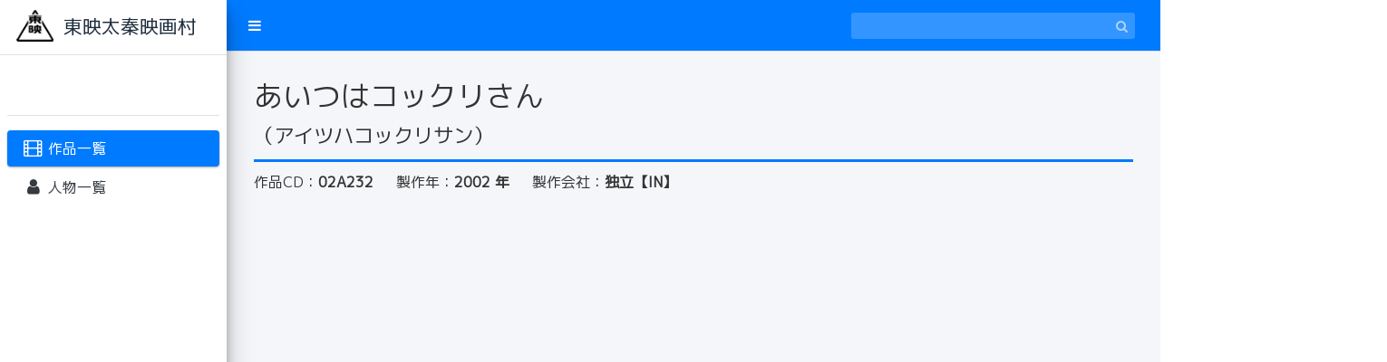

--- FILE ---
content_type: text/html; charset=UTF-8
request_url: https://eigamura-library-database.com/?mode=detail&id=8445
body_size: 8348
content:
<!DOCTYPE html>
<html>
<head>
	<meta charset="utf-8">
	<title>作品詳細</title>
	<link rel="stylesheet" href="/assets/css/modal.css">
	<meta charset="utf-8">
<meta http-equiv="X-UA-Compatible" content="IE=edge">
<title>東映太秦映画村</title>
<!-- Tell the browser to be responsive to screen width -->
<meta name="viewport" content="width=device-width, initial-scale=1">

	<!-- Font Awesome -->
	<link rel="stylesheet" href="/plugins/font-awesome/css/font-awesome.min.css">
	<!-- Ionicons -->
	<link rel="stylesheet" href="https://code.ionicframework.com/ionicons/2.0.1/css/ionicons.min.css">
	<!-- iCheck -->
	<link rel="stylesheet" href="/plugins/iCheck/all.css">
	<!-- Select2 -->
	<link rel="stylesheet" href="/plugins/select2/select2.min.css">
	<!-- Morris chart -->
	<link rel="stylesheet" href="/plugins/morris/morris.css">
	<!-- jvectormap -->
	<link rel="stylesheet" href="/plugins/jvectormap/jquery-jvectormap-1.2.2.css">
	<!-- bootstrap wysihtml5 - text editor -->
	<link rel="stylesheet" href="/plugins/bootstrap-wysihtml5/bootstrap3-wysihtml5.min.css">
	<!-- Theme style -->
	<link rel="stylesheet" href="/dist/css/adminlte.min.css">
	<!-- Google Font: Source Sans Pro -->
	<link href="https://fonts.googleapis.com/css?family=Source+Sans+Pro:300,400,400i,700|M+PLUS+1p|" rel="stylesheet">
	<link href="https://fonts.googleapis.com/earlyaccess/nicomoji.css" rel="stylesheet">
	<!-- Original style -->
	<link rel="stylesheet" href="/assets/css/style.css?k=1768884491">
	<!--multiup-->
	<link href="/plugins/jquery.dm-uploader/jquery.dm-uploader.css" rel="stylesheet">
	<!--Magnific-Popup-->
	<link href="/plugins/magnific-popup/magnific-popup.css" rel="stylesheet">
<link rel="shortcut icon" href="/favicon.ico" type="image/x-icon">
</head>
<body>
<div class="wrapper">
	<!-- Navbar -->
		<nav class="main-header navbar navbar-expand border-bottom navbar-dark bg-primary">

		<ul class="navbar-nav">
			<li class="nav-item"><a class="nav-link" data-widget="pushmenu" href="#"><i class="fa fa-bars"></i></a></li>
		</ul>
		<!-- SEARCH FORM -->
		<form class="form-inline ml-6 ml-auto" action="/" method="post" id="keyword-search-box">
			<div class="input-group input-group-sm">
				<input id="keyword-search" class="form-control form-control-navbar" type="text" name="s_top_key" aria-label="Search" value="">
				<div class="input-group-append"><button class="btn btn-navbar" type="submit"><i class="fa fa-search"></i></button></div>
			</div>
		</form>

	</nav>
	<!-- /.navbar -->
	
<aside class="main-sidebar elevation-4 sidebar-light-primary" style="min-height: 802px;">
		<!-- Brand Logo -->

		<a href="/" class="brand-link bg-white">
			<img src="/assets/img/logo-main.png" alt="" class="brand-image">
			<span class="brand-text">東映太秦映画村</span>
		</a>
		<!-- Sidebar Menu -->

		<div class="sidebar">

			<div class="user-panel mt-3 pb-3 mb-3 d-flex">
				<div class="image">&nbsp;</div>
				<div class="info">&nbsp;</div>
			</div>

			<!-- Sidebar Menu -->
			<nav class="mt-2">

				<ul class="nav nav-pills nav-sidebar flex-column" data-widget="treeview" role="menu" data-accordion="false">
					<li class="nav-item">
						<a href="/" class="nav-link active"><i class="nav-icon fa fa-film"></i><p>作品一覧</p></a>
					</li>
					<li class="nav-item">
						<a href="/person/" class="nav-link "><i class="nav-icon fa fa-user"></i><p>人物一覧</p></a>
					</li>
				</ul>
							</nav>
			<!-- /.sidebar-menu -->
		</div>
		<!-- /.sidebar-menu -->
	</aside>
	<div class="content-wrapper">
		
		<div id="product-wrapper">



			<div id="head-box">
				<h1>あいつはコックリさん</h1>
				<div class="kana">（アイツハコックリサン）</div>
			</div>

			<ul id="product-info">
				<li>作品CD：<strong>02A232</strong></li>
				<li>製作年：<strong>2002 年</strong></li>
				<li>製作会社：<strong>独立【IN】</strong></li>
			</ul>



			

			
			
			
		</div>
	</div>
</div>
<!--Large表示-->
<div class="modal fade" id="showLargeImageModal" tabindex="-3">
	<div class="modal-dialog modal-lg">
		<div class="modal-content">
			<div class="modal-header">
				<h4 class="modal-title"><i class="nav-icon fa fa-photo"></i> 拡大表示</h4>
				<button type="button" class="close" data-dismiss="modal"><span>×</span></button>
			</div>

			<div class="modal-body">
				<div class="row">
					<img id="modal-img" class="d-block mx-auto img-fluid" src="">
				</div>
			</div>

			<div class="modal-footer">
				<button type="button" class="btn btn-default btn-sm" data-dismiss="modal">閉じる</button>
				<!--<button type="button" class="btn btn-sm brand-bg"><i class="nav-icon fa fa-save"></i> 保存</button>-->
			</div>
		</div>
	</div>
</div>
<!--Large表示　ここまで-->

	<footer class="main-footer">&copy; 2026 Toei Uzumasa Eigamura Co.,Ltd.</footer>
<!-- Control Sidebar -->
<aside class="control-sidebar control-sidebar-dark">
	<!-- Control sidebar content goes here -->
</aside>
<!-- /.control-sidebar -->
</div>

<!-- jQuery -->
<script src="/plugins/jquery/jquery.min.js"></script>
<!-- jQuery UI 1.11.4 -->
<script src="https://code.jquery.com/ui/1.12.1/jquery-ui.min.js"></script>
<!-- Resolve conflict in jQuery UI tooltip with Bootstrap tooltip -->
<script>$.widget.bridge('uibutton', $.ui.button)</script>
<!-- Bootstrap 4 -->
<script src="/plugins/bootstrap/js/bootstrap.bundle.min.js"></script>
<!-- Morris.js charts -->
<script src="https://cdnjs.cloudflare.com/ajax/libs/raphael/2.1.0/raphael-min.js"></script>
<script src="/plugins/morris/morris.min.js"></script>
<!-- Sparkline -->
<script src="/plugins/sparkline/jquery.sparkline.min.js"></script>
<!-- jvectormap -->
<script src="/plugins/jvectormap/jquery-jvectormap-1.2.2.min.js"></script>
<script src="/plugins/jvectormap/jquery-jvectormap-world-mill-en.js"></script>
<!-- jQuery Knob Chart -->
<script src="/plugins/knob/jquery.knob.js"></script>
<!-- daterangepicker -->
<!--
<script src="https://cdnjs.cloudflare.com/ajax/libs/moment.js/2.10.2/moment.min.js"></script>
<script src="/plugins/daterangepicker/daterangepicker.js"></script>
<script src="https://cdnjs.cloudflare.com/ajax/libs/moment.js/2.11.2/locale/ja.js"></script>-->
<!-- datetimepicker -->
<script src="/plugins/datetimepicker/build/jquery.datetimepicker.full.js"></script>
<!-- DatetimePicker -->
<link rel="stylesheet" href="/plugins/datetimepicker/jquery.datetimepicker.css">
<!--Datepicker-->
<script src="/plugins/bootstrap-datepicker/js/bootstrap-datepicker.js"></script>
<script src="/plugins/bootstrap-datepicker/locale/bootstrap-datepicker.ja.min.js"></script>
<link rel="stylesheet" href="/plugins/bootstrap-datepicker/css/bootstrap-datepicker.css">
<!-- Bootstrap WYSIHTML5 -->
<script src="/plugins/bootstrap-wysihtml5/bootstrap3-wysihtml5.all.min.js"></script>
<!-- Slimscroll -->
<script src="/plugins/slimScroll/jquery.slimscroll.min.js"></script>
<!-- FastClick -->
<script src="/plugins/fastclick/fastclick.js"></script>
<!-- iCheck 1.0.1 -->
<script src="/plugins/iCheck/icheck.min.js"></script>
<!-- Select2 -->
<script src="/plugins/select2/select2.full.min.js"></script>
<!-- ckeditor -->
<script src="https://cdn.ckeditor.com/4.10.1/standard/ckeditor.js"></script>
<!-- AdminLTE App-->
<script src="/dist/js/adminlte.js"></script>
<!-- Select2 -->
<script src="/plugins/magnific-popup/jquery.magnific-popup.min.js"></script>
<script>
$(function () {
	$(document).on("click", ".btn-logout", function () {
		window.location.href = '/logout.php';
	});
	$('.popup-iframe').magnificPopup({
		type: 'iframe',
		disableOn: 500, //ウィンドウ幅が500px以下だったらモーダル表示させずにリンク先へ遷移
		mainClass: 'mfp-fade',
		removalDelay: 10,
		preloader: false,
		fixedContentPos: false,
		alignTop: true
	});
});
</script>
<script type="text/javascript">
    $(function () {
        //拡大画像モーダルオープン
        $('.img-list').on('click', '.item-img', function () {
            const url = $(this).attr('data-l-img');
            $('#modal-img').attr('src', url);
            $('#showLargeImageModal').modal('show');
        })

    });
</script>




<style>
.img-large{
    width: 300px;
    height: 300px;
    text-align: center;
}


.img-large .img-fluid {
    max-width: 300px;
    max-height: 300px;
}
</style>


</body>
</html>




--- FILE ---
content_type: text/css
request_url: https://eigamura-library-database.com/plugins/jquery.dm-uploader/jquery.dm-uploader.css
body_size: 684
content:
/* 
	Uploader: 
	- These styles are the ones used on the examples. No needed to use it by any means.
	- It disables user selection to avoid some weird visuals in some browsers
	- It masks/hides the the file input behind a button
 */

.dm-uploader {
	cursor: default;

	-webkit-touch-callout: none;
	-webkit-user-select: none;
	-khtml-user-select: none;
	-moz-user-select: none;
	-ms-user-select: none;
	user-select: none;
}

.dm-uploader .btn {
	position: relative;
	overflow: hidden;
}

.dm-uploader .btn input[type="file"] {
	position: absolute;
	top: 0;
	right: 0;
	margin: 0;
	border: solid transparent;
	width: 100%;
	opacity: .0;
	filter: alpha(opacity= 0);
	cursor: pointer;
}


--- FILE ---
content_type: application/javascript
request_url: https://eigamura-library-database.com/plugins/slimScroll/jquery.slimscroll.min.js
body_size: 6230
content:
(function($){$.fn.extend({slimScroll:function(options){var defaults={width:"auto",height:"250px",size:"7px",color:"#000",position:"right",distance:"1px",start:"top",opacity:.4,alwaysVisible:false,disableFadeOut:false,railVisible:false,railColor:"#333",railOpacity:.2,railDraggable:true,railClass:"slimScrollRail",barClass:"slimScrollBar",wrapperClass:"slimScrollDiv",allowPageScroll:false,wheelStep:20,touchScrollStep:200,borderRadius:"7px",railBorderRadius:"7px"};var o=$.extend(defaults,options);this.each(function(){var isOverPanel,isOverBar,isDragg,queueHide,touchDif,barHeight,percentScroll,lastScroll,divS="<div></div>",minBarHeight=30,releaseScroll=false;var me=$(this);if(me.parent().hasClass(o.wrapperClass)){var offset=me.scrollTop();bar=me.parent().find("."+o.barClass);rail=me.parent().find("."+o.railClass);getBarHeight();if($.isPlainObject(options)){if("height"in options&&options.height=="auto"){me.parent().css("height","auto");me.css("height","auto");var height=me.parent().parent().height();me.parent().css("height",height);me.css("height",height)}if("scrollTo"in options){offset=parseInt(o.scrollTo)}else if("scrollBy"in options){offset+=parseInt(o.scrollBy)}else if("destroy"in options){bar.remove();rail.remove();me.unwrap();return}scrollContent(offset,false,true)}return}else if($.isPlainObject(options)){if("destroy"in options){return}}o.height=o.height=="auto"?me.parent().height():o.height;var wrapper=$(divS).addClass(o.wrapperClass).css({position:"relative",overflow:"hidden",width:o.width,height:o.height});me.css({overflow:"hidden",width:o.width,height:o.height,"-ms-touch-action":"none"});var rail=$(divS).addClass(o.railClass).css({width:o.size,height:"100%",position:"absolute",top:0,display:o.alwaysVisible&&o.railVisible?"block":"none","border-radius":o.railBorderRadius,background:o.railColor,opacity:o.railOpacity,zIndex:90});var bar=$(divS).addClass(o.barClass).css({background:o.color,width:o.size,position:"absolute",top:0,opacity:o.opacity,display:o.alwaysVisible?"block":"none","border-radius":o.borderRadius,BorderRadius:o.borderRadius,MozBorderRadius:o.borderRadius,WebkitBorderRadius:o.borderRadius,zIndex:99});var posCss=o.position=="right"?{right:o.distance}:{left:o.distance};rail.css(posCss);bar.css(posCss);me.wrap(wrapper);me.parent().append(bar);me.parent().append(rail);if(o.railDraggable){bar.bind("mousedown",function(e){var $doc=$(document);isDragg=true;t=parseFloat(bar.css("top"));pageY=e.pageY;$doc.bind("mousemove.slimscroll",function(e){currTop=t+e.pageY-pageY;bar.css("top",currTop);scrollContent(0,bar.position().top,false)});$doc.bind("mouseup.slimscroll",function(e){isDragg=false;hideBar();$doc.unbind(".slimscroll")});return false}).bind("selectstart.slimscroll",function(e){e.stopPropagation();e.preventDefault();return false})}rail.hover(function(){showBar()},function(){hideBar()});bar.hover(function(){isOverBar=true},function(){isOverBar=false});me.hover(function(){isOverPanel=true;showBar();hideBar()},function(){isOverPanel=false;hideBar()});if(window.navigator.msPointerEnabled){me.bind("MSPointerDown",function(e,b){if(e.originalEvent.targetTouches.length){touchDif=e.originalEvent.targetTouches[0].pageY}});me.bind("MSPointerMove",function(e){e.originalEvent.preventDefault();if(e.originalEvent.targetTouches.length){var diff=(touchDif-e.originalEvent.targetTouches[0].pageY)/o.touchScrollStep;scrollContent(diff,true);touchDif=e.originalEvent.targetTouches[0].pageY}})}else{me.bind("touchstart",function(e,b){if(e.originalEvent.touches.length){touchDif=e.originalEvent.touches[0].pageY}});me.bind("touchmove",function(e){if(!releaseScroll){e.originalEvent.preventDefault()}if(e.originalEvent.touches.length){var diff=(touchDif-e.originalEvent.touches[0].pageY)/o.touchScrollStep;scrollContent(diff,true);touchDif=e.originalEvent.touches[0].pageY}})}getBarHeight();if(o.start==="bottom"){bar.css({top:me.outerHeight()-bar.outerHeight()});scrollContent(0,true)}else if(o.start!=="top"){scrollContent($(o.start).position().top,null,true);if(!o.alwaysVisible){bar.hide()}}attachWheel();function _onWheel(e){if(!isOverPanel){return}var e=e||window.event;var delta=0;if(e.wheelDelta){delta=-e.wheelDelta/120}if(e.detail){delta=e.detail/3}var target=e.target||e.srcTarget||e.srcElement;if($(target).closest("."+o.wrapperClass).is(me.parent())){scrollContent(delta,true)}if(e.preventDefault&&!releaseScroll){e.preventDefault()}if(!releaseScroll){e.returnValue=false}}function scrollContent(y,isWheel,isJump){releaseScroll=false;var delta=y;var maxTop=me.outerHeight()-bar.outerHeight();if(isWheel){delta=parseInt(bar.css("top"))+y*parseInt(o.wheelStep)/100*bar.outerHeight();delta=Math.min(Math.max(delta,0),maxTop);delta=y>0?Math.ceil(delta):Math.floor(delta);bar.css({top:delta+"px"})}percentScroll=parseInt(bar.css("top"))/(me.outerHeight()-bar.outerHeight());delta=percentScroll*(me[0].scrollHeight-me.outerHeight());if(isJump){delta=y;var offsetTop=delta/me[0].scrollHeight*me.outerHeight();offsetTop=Math.min(Math.max(offsetTop,0),maxTop);bar.css({top:offsetTop+"px"})}me.scrollTop(delta);me.trigger("slimscrolling",~~delta);showBar();hideBar()}function attachWheel(){if(window.addEventListener){this.addEventListener("DOMMouseScroll",_onWheel,false);this.addEventListener("mousewheel",_onWheel,false)}else{document.attachEvent("onmousewheel",_onWheel)}}function getBarHeight(){barHeight=Math.max(me.outerHeight()/me[0].scrollHeight*me.outerHeight(),minBarHeight);bar.css({height:barHeight+"px"});var display=barHeight==me.outerHeight()?"none":"block";bar.css({display:display})}function showBar(){getBarHeight();clearTimeout(queueHide);if(percentScroll==~~percentScroll){releaseScroll=o.allowPageScroll;if(lastScroll!=percentScroll){var msg=~~percentScroll==0?"top":"bottom";me.trigger("slimscroll",msg)}}else{releaseScroll=false}lastScroll=percentScroll;if(barHeight>=me.outerHeight()){releaseScroll=true;return}bar.stop(true,true).fadeIn("fast");if(o.railVisible){rail.stop(true,true).fadeIn("fast")}}function hideBar(){if(!o.alwaysVisible){queueHide=setTimeout(function(){if(!(o.disableFadeOut&&isOverPanel)&&!isOverBar&&!isDragg){bar.fadeOut("slow");rail.fadeOut("slow")}},1e3)}}});return this}});$.fn.extend({slimscroll:$.fn.slimScroll})})(jQuery);